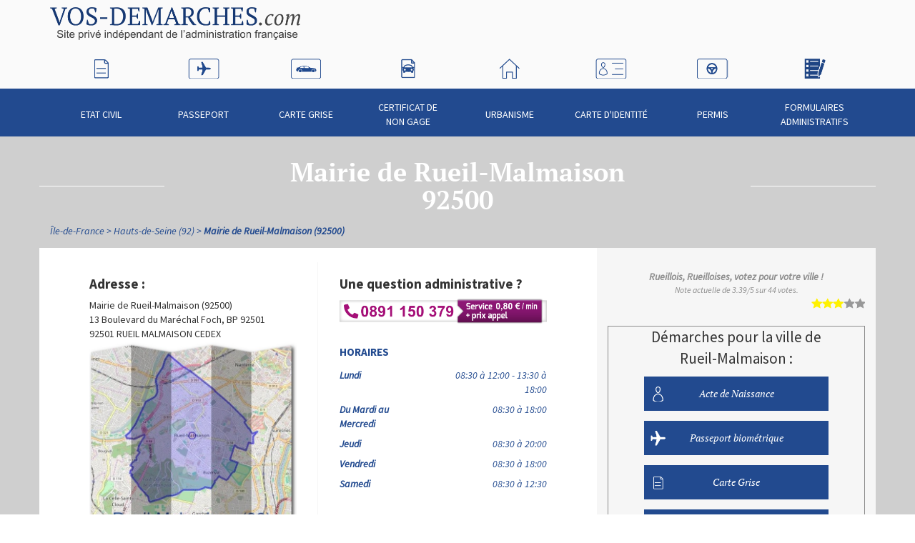

--- FILE ---
content_type: text/html; charset=UTF-8
request_url: https://www.vos-demarches.com/ile-de-france/hauts-de-seine-92/mairie-de-rueil-malmaison-92500,,36603.html
body_size: 6366
content:
<!doctype html>
<html lang="fr" itemscope itemtype="http://schema.org/WebPage" class="">
<head>
    <!-- Google Tag Manager -->
    <script>(function(w,d,s,l,i){w[l]=w[l]||[];w[l].push({'gtm.start':
                new Date().getTime(),event:'gtm.js'});var f=d.getElementsByTagName(s)[0],
            j=d.createElement(s),dl=l!='dataLayer'?'&l='+l:'';j.async=true;j.src=
            'https://www.googletagmanager.com/gtm.js?id='+i+dl;f.parentNode.insertBefore(j,f);
        })(window,document,'script','dataLayer','GTM-WXT3CKK');
    </script>
    <!-- End Google Tag Manager -->
    
    <meta charset="UTF-8" />
            <meta name="viewport" content="width=768, initial-scale=1.0"/>
        <meta name="description" content="Mairie de Rueil-Malmaison - 92500. Toute les infos pour obtenir à  Rueil-Malmaison : passeport, carte d&#039;identité, extrait d&#039;acte de naissance, acte de mariage, acte de décès.">
    <title>Mairie Rueil-Malmaison (92500) - Démarches en Mairie</title>

            <link rel="canonical" href="https://www.vos-demarches.com/ile-de-france/hauts-de-seine-92/mairie-de-rueil-malmaison-92500,,36603.html">
    
    
    <link rel="shortcut icon" href="/favicon.png" type="image/png"/>
    <style type="text/css">@font-face {font-family:Source Sans Pro;font-style:normal;font-weight:200;src:url(/cf-fonts/s/source-sans-pro/5.0.11/greek/200/normal.woff2);unicode-range:U+0370-03FF;font-display:swap;}@font-face {font-family:Source Sans Pro;font-style:normal;font-weight:200;src:url(/cf-fonts/s/source-sans-pro/5.0.11/cyrillic-ext/200/normal.woff2);unicode-range:U+0460-052F,U+1C80-1C88,U+20B4,U+2DE0-2DFF,U+A640-A69F,U+FE2E-FE2F;font-display:swap;}@font-face {font-family:Source Sans Pro;font-style:normal;font-weight:200;src:url(/cf-fonts/s/source-sans-pro/5.0.11/greek-ext/200/normal.woff2);unicode-range:U+1F00-1FFF;font-display:swap;}@font-face {font-family:Source Sans Pro;font-style:normal;font-weight:200;src:url(/cf-fonts/s/source-sans-pro/5.0.11/latin/200/normal.woff2);unicode-range:U+0000-00FF,U+0131,U+0152-0153,U+02BB-02BC,U+02C6,U+02DA,U+02DC,U+0304,U+0308,U+0329,U+2000-206F,U+2074,U+20AC,U+2122,U+2191,U+2193,U+2212,U+2215,U+FEFF,U+FFFD;font-display:swap;}@font-face {font-family:Source Sans Pro;font-style:normal;font-weight:200;src:url(/cf-fonts/s/source-sans-pro/5.0.11/latin-ext/200/normal.woff2);unicode-range:U+0100-02AF,U+0304,U+0308,U+0329,U+1E00-1E9F,U+1EF2-1EFF,U+2020,U+20A0-20AB,U+20AD-20CF,U+2113,U+2C60-2C7F,U+A720-A7FF;font-display:swap;}@font-face {font-family:Source Sans Pro;font-style:normal;font-weight:200;src:url(/cf-fonts/s/source-sans-pro/5.0.11/cyrillic/200/normal.woff2);unicode-range:U+0301,U+0400-045F,U+0490-0491,U+04B0-04B1,U+2116;font-display:swap;}@font-face {font-family:Source Sans Pro;font-style:normal;font-weight:200;src:url(/cf-fonts/s/source-sans-pro/5.0.11/vietnamese/200/normal.woff2);unicode-range:U+0102-0103,U+0110-0111,U+0128-0129,U+0168-0169,U+01A0-01A1,U+01AF-01B0,U+0300-0301,U+0303-0304,U+0308-0309,U+0323,U+0329,U+1EA0-1EF9,U+20AB;font-display:swap;}@font-face {font-family:Source Sans Pro;font-style:normal;font-weight:400;src:url(/cf-fonts/s/source-sans-pro/5.0.11/greek-ext/400/normal.woff2);unicode-range:U+1F00-1FFF;font-display:swap;}@font-face {font-family:Source Sans Pro;font-style:normal;font-weight:400;src:url(/cf-fonts/s/source-sans-pro/5.0.11/cyrillic-ext/400/normal.woff2);unicode-range:U+0460-052F,U+1C80-1C88,U+20B4,U+2DE0-2DFF,U+A640-A69F,U+FE2E-FE2F;font-display:swap;}@font-face {font-family:Source Sans Pro;font-style:normal;font-weight:400;src:url(/cf-fonts/s/source-sans-pro/5.0.11/latin-ext/400/normal.woff2);unicode-range:U+0100-02AF,U+0304,U+0308,U+0329,U+1E00-1E9F,U+1EF2-1EFF,U+2020,U+20A0-20AB,U+20AD-20CF,U+2113,U+2C60-2C7F,U+A720-A7FF;font-display:swap;}@font-face {font-family:Source Sans Pro;font-style:normal;font-weight:400;src:url(/cf-fonts/s/source-sans-pro/5.0.11/latin/400/normal.woff2);unicode-range:U+0000-00FF,U+0131,U+0152-0153,U+02BB-02BC,U+02C6,U+02DA,U+02DC,U+0304,U+0308,U+0329,U+2000-206F,U+2074,U+20AC,U+2122,U+2191,U+2193,U+2212,U+2215,U+FEFF,U+FFFD;font-display:swap;}@font-face {font-family:Source Sans Pro;font-style:normal;font-weight:400;src:url(/cf-fonts/s/source-sans-pro/5.0.11/vietnamese/400/normal.woff2);unicode-range:U+0102-0103,U+0110-0111,U+0128-0129,U+0168-0169,U+01A0-01A1,U+01AF-01B0,U+0300-0301,U+0303-0304,U+0308-0309,U+0323,U+0329,U+1EA0-1EF9,U+20AB;font-display:swap;}@font-face {font-family:Source Sans Pro;font-style:normal;font-weight:400;src:url(/cf-fonts/s/source-sans-pro/5.0.11/cyrillic/400/normal.woff2);unicode-range:U+0301,U+0400-045F,U+0490-0491,U+04B0-04B1,U+2116;font-display:swap;}@font-face {font-family:Source Sans Pro;font-style:normal;font-weight:400;src:url(/cf-fonts/s/source-sans-pro/5.0.11/greek/400/normal.woff2);unicode-range:U+0370-03FF;font-display:swap;}@font-face {font-family:Source Sans Pro;font-style:italic;font-weight:400;src:url(/cf-fonts/s/source-sans-pro/5.0.11/cyrillic-ext/400/italic.woff2);unicode-range:U+0460-052F,U+1C80-1C88,U+20B4,U+2DE0-2DFF,U+A640-A69F,U+FE2E-FE2F;font-display:swap;}@font-face {font-family:Source Sans Pro;font-style:italic;font-weight:400;src:url(/cf-fonts/s/source-sans-pro/5.0.11/cyrillic/400/italic.woff2);unicode-range:U+0301,U+0400-045F,U+0490-0491,U+04B0-04B1,U+2116;font-display:swap;}@font-face {font-family:Source Sans Pro;font-style:italic;font-weight:400;src:url(/cf-fonts/s/source-sans-pro/5.0.11/greek/400/italic.woff2);unicode-range:U+0370-03FF;font-display:swap;}@font-face {font-family:Source Sans Pro;font-style:italic;font-weight:400;src:url(/cf-fonts/s/source-sans-pro/5.0.11/greek-ext/400/italic.woff2);unicode-range:U+1F00-1FFF;font-display:swap;}@font-face {font-family:Source Sans Pro;font-style:italic;font-weight:400;src:url(/cf-fonts/s/source-sans-pro/5.0.11/latin-ext/400/italic.woff2);unicode-range:U+0100-02AF,U+0304,U+0308,U+0329,U+1E00-1E9F,U+1EF2-1EFF,U+2020,U+20A0-20AB,U+20AD-20CF,U+2113,U+2C60-2C7F,U+A720-A7FF;font-display:swap;}@font-face {font-family:Source Sans Pro;font-style:italic;font-weight:400;src:url(/cf-fonts/s/source-sans-pro/5.0.11/latin/400/italic.woff2);unicode-range:U+0000-00FF,U+0131,U+0152-0153,U+02BB-02BC,U+02C6,U+02DA,U+02DC,U+0304,U+0308,U+0329,U+2000-206F,U+2074,U+20AC,U+2122,U+2191,U+2193,U+2212,U+2215,U+FEFF,U+FFFD;font-display:swap;}@font-face {font-family:Source Sans Pro;font-style:italic;font-weight:400;src:url(/cf-fonts/s/source-sans-pro/5.0.11/vietnamese/400/italic.woff2);unicode-range:U+0102-0103,U+0110-0111,U+0128-0129,U+0168-0169,U+01A0-01A1,U+01AF-01B0,U+0300-0301,U+0303-0304,U+0308-0309,U+0323,U+0329,U+1EA0-1EF9,U+20AB;font-display:swap;}@font-face {font-family:Source Sans Pro;font-style:normal;font-weight:700;src:url(/cf-fonts/s/source-sans-pro/5.0.11/cyrillic/700/normal.woff2);unicode-range:U+0301,U+0400-045F,U+0490-0491,U+04B0-04B1,U+2116;font-display:swap;}@font-face {font-family:Source Sans Pro;font-style:normal;font-weight:700;src:url(/cf-fonts/s/source-sans-pro/5.0.11/cyrillic-ext/700/normal.woff2);unicode-range:U+0460-052F,U+1C80-1C88,U+20B4,U+2DE0-2DFF,U+A640-A69F,U+FE2E-FE2F;font-display:swap;}@font-face {font-family:Source Sans Pro;font-style:normal;font-weight:700;src:url(/cf-fonts/s/source-sans-pro/5.0.11/vietnamese/700/normal.woff2);unicode-range:U+0102-0103,U+0110-0111,U+0128-0129,U+0168-0169,U+01A0-01A1,U+01AF-01B0,U+0300-0301,U+0303-0304,U+0308-0309,U+0323,U+0329,U+1EA0-1EF9,U+20AB;font-display:swap;}@font-face {font-family:Source Sans Pro;font-style:normal;font-weight:700;src:url(/cf-fonts/s/source-sans-pro/5.0.11/greek/700/normal.woff2);unicode-range:U+0370-03FF;font-display:swap;}@font-face {font-family:Source Sans Pro;font-style:normal;font-weight:700;src:url(/cf-fonts/s/source-sans-pro/5.0.11/greek-ext/700/normal.woff2);unicode-range:U+1F00-1FFF;font-display:swap;}@font-face {font-family:Source Sans Pro;font-style:normal;font-weight:700;src:url(/cf-fonts/s/source-sans-pro/5.0.11/latin/700/normal.woff2);unicode-range:U+0000-00FF,U+0131,U+0152-0153,U+02BB-02BC,U+02C6,U+02DA,U+02DC,U+0304,U+0308,U+0329,U+2000-206F,U+2074,U+20AC,U+2122,U+2191,U+2193,U+2212,U+2215,U+FEFF,U+FFFD;font-display:swap;}@font-face {font-family:Source Sans Pro;font-style:normal;font-weight:700;src:url(/cf-fonts/s/source-sans-pro/5.0.11/latin-ext/700/normal.woff2);unicode-range:U+0100-02AF,U+0304,U+0308,U+0329,U+1E00-1E9F,U+1EF2-1EFF,U+2020,U+20A0-20AB,U+20AD-20CF,U+2113,U+2C60-2C7F,U+A720-A7FF;font-display:swap;}</style>
    <style type="text/css">@font-face {font-family:PT Serif;font-style:italic;font-weight:400;src:url(/cf-fonts/s/pt-serif/5.0.19/cyrillic-ext/400/italic.woff2);unicode-range:U+0460-052F,U+1C80-1C88,U+20B4,U+2DE0-2DFF,U+A640-A69F,U+FE2E-FE2F;font-display:swap;}@font-face {font-family:PT Serif;font-style:italic;font-weight:400;src:url(/cf-fonts/s/pt-serif/5.0.19/cyrillic/400/italic.woff2);unicode-range:U+0301,U+0400-045F,U+0490-0491,U+04B0-04B1,U+2116;font-display:swap;}@font-face {font-family:PT Serif;font-style:italic;font-weight:400;src:url(/cf-fonts/s/pt-serif/5.0.19/latin-ext/400/italic.woff2);unicode-range:U+0100-02AF,U+0304,U+0308,U+0329,U+1E00-1E9F,U+1EF2-1EFF,U+2020,U+20A0-20AB,U+20AD-20CF,U+2113,U+2C60-2C7F,U+A720-A7FF;font-display:swap;}@font-face {font-family:PT Serif;font-style:italic;font-weight:400;src:url(/cf-fonts/s/pt-serif/5.0.19/latin/400/italic.woff2);unicode-range:U+0000-00FF,U+0131,U+0152-0153,U+02BB-02BC,U+02C6,U+02DA,U+02DC,U+0304,U+0308,U+0329,U+2000-206F,U+2074,U+20AC,U+2122,U+2191,U+2193,U+2212,U+2215,U+FEFF,U+FFFD;font-display:swap;}@font-face {font-family:PT Serif;font-style:normal;font-weight:700;src:url(/cf-fonts/s/pt-serif/5.0.19/latin/700/normal.woff2);unicode-range:U+0000-00FF,U+0131,U+0152-0153,U+02BB-02BC,U+02C6,U+02DA,U+02DC,U+0304,U+0308,U+0329,U+2000-206F,U+2074,U+20AC,U+2122,U+2191,U+2193,U+2212,U+2215,U+FEFF,U+FFFD;font-display:swap;}@font-face {font-family:PT Serif;font-style:normal;font-weight:700;src:url(/cf-fonts/s/pt-serif/5.0.19/cyrillic/700/normal.woff2);unicode-range:U+0301,U+0400-045F,U+0490-0491,U+04B0-04B1,U+2116;font-display:swap;}@font-face {font-family:PT Serif;font-style:normal;font-weight:700;src:url(/cf-fonts/s/pt-serif/5.0.19/latin-ext/700/normal.woff2);unicode-range:U+0100-02AF,U+0304,U+0308,U+0329,U+1E00-1E9F,U+1EF2-1EFF,U+2020,U+20A0-20AB,U+20AD-20CF,U+2113,U+2C60-2C7F,U+A720-A7FF;font-display:swap;}@font-face {font-family:PT Serif;font-style:normal;font-weight:700;src:url(/cf-fonts/s/pt-serif/5.0.19/cyrillic-ext/700/normal.woff2);unicode-range:U+0460-052F,U+1C80-1C88,U+20B4,U+2DE0-2DFF,U+A640-A69F,U+FE2E-FE2F;font-display:swap;}@font-face {font-family:PT Serif;font-style:italic;font-weight:700;src:url(/cf-fonts/s/pt-serif/5.0.19/cyrillic/700/italic.woff2);unicode-range:U+0301,U+0400-045F,U+0490-0491,U+04B0-04B1,U+2116;font-display:swap;}@font-face {font-family:PT Serif;font-style:italic;font-weight:700;src:url(/cf-fonts/s/pt-serif/5.0.19/latin-ext/700/italic.woff2);unicode-range:U+0100-02AF,U+0304,U+0308,U+0329,U+1E00-1E9F,U+1EF2-1EFF,U+2020,U+20A0-20AB,U+20AD-20CF,U+2113,U+2C60-2C7F,U+A720-A7FF;font-display:swap;}@font-face {font-family:PT Serif;font-style:italic;font-weight:700;src:url(/cf-fonts/s/pt-serif/5.0.19/latin/700/italic.woff2);unicode-range:U+0000-00FF,U+0131,U+0152-0153,U+02BB-02BC,U+02C6,U+02DA,U+02DC,U+0304,U+0308,U+0329,U+2000-206F,U+2074,U+20AC,U+2122,U+2191,U+2193,U+2212,U+2215,U+FEFF,U+FFFD;font-display:swap;}@font-face {font-family:PT Serif;font-style:italic;font-weight:700;src:url(/cf-fonts/s/pt-serif/5.0.19/cyrillic-ext/700/italic.woff2);unicode-range:U+0460-052F,U+1C80-1C88,U+20B4,U+2DE0-2DFF,U+A640-A69F,U+FE2E-FE2F;font-display:swap;}</style>

            <script src="https://static.vos-demarches.com/js/vendors/modernizr.js"></script>
    
                                            <link rel="stylesheet" href="/compile/css/main.min.css?20240207162452" media="all">
                        
    <link href='/assets/css/leaflet.css' rel='stylesheet' type='text/css'>

    <!--[if IE 8]>
    <script src="https://static.vos-demarches.com/js/vendors/respond.min.js?20240207162452"></script>
    <![endif]-->

    
        <script async src="https://www.googletagmanager.com/gtag/js?id="></script>
    <script>
        window.dataLayer = window.dataLayer || [];
        function gtag(){dataLayer.push(arguments);}
        function hitCallback(blank, url)
        {
            if(blank){
                open(url, "_blank")
            }
            else{
                document.location = url;
            }
        }
        gtag('js', new Date());

        gtag('config', '');

        var trackOutBoundLink = function(categorie, name, url, blank) {
            gtag('event', 'click',
                {
                    'event_category': categorie,
                    'event_label' : name,
                    'transport_type':'beacon',
                    'event_callback': hitCallback(blank, url),
                });
        }

    </script>

    
</head>

<!--[if IE 8]>
<body class="ie8 ">
<![endif]-->
<!--[if IE 9]>
<body class="ie9 ">
<![endif]-->
<!--[if !IE]><!-->
<body class="">
<!--<![endif]-->

<!-- Google Tag Manager (noscript) -->
<noscript>
    <iframe src="https://www.googletagmanager.com/ns.html?id=GTM-WXT3CKK" height="0" width="0" style="display:none;visibility:hidden"></iframe>
</noscript>
<!-- End Google Tag Manager (noscript) -->




<div id="wrap-general">

            <header id="page-header">
            <div class="container">

                <div id="logo">
                    <a href="//www.vos-demarches.com">
                        <img src="https://static.vos-demarches.com/img/inte/logo_hd.png" alt="Vos-Demarches.com | Service privé d'information distinct des administrations">
                    </a>
                </div>
                <div id="info-ville-courante">
                <!--                    <div>
                        <span>
                                                            <a href="/ile-de-france/hauts-de-seine-92/mairie-de-rueil-malmaison-92500,,36603.html">
                                                        Rueil-Malmaison
                                                            </a>
                                                    </span>
                    </div>
                -->
                </div>
            </div>
        </header>
        <div id="nav-generale-top">
            <div class="container">
                <nav>
                    <ul>
                                                    <li>
                                <a href="//www.vos-demarches.com/demarche-etat-civil,165.html">
                                    Etat civil
                                    <div class="menu-picto"></div>
                                </a>
                            </li>
                                                    <li>
                                <a href="//www.vos-demarches.com/demarche-passeport,163.html">
                                    Passeport
                                    <div class="menu-picto"></div>
                                </a>
                            </li>
                                                    <li>
                                <a href="//www.vos-demarches.com/demarche-carte-grise,161.html">
                                    Carte Grise
                                    <div class="menu-picto"></div>
                                </a>
                            </li>
                                                    <li>
                                <a href="//www.vos-demarches.com/demarche-carte-grise/certificat-de-non-gage,36897.html">
                                    Certificat de non gage
                                    <div class="menu-picto"></div>
                                </a>
                            </li>
                                                    <li>
                                <a href="//www.vos-demarches.com/demarche-urbanisme,286.html">
                                    Urbanisme
                                    <div class="menu-picto"></div>
                                </a>
                            </li>
                                                    <li>
                                <a href="//www.vos-demarches.com/demarche-carte-d-identite,164.html">
                                    Carte d&#039;identité
                                    <div class="menu-picto"></div>
                                </a>
                            </li>
                                                    <li>
                                <a href="//www.vos-demarches.com/demarche-permis,162.html">
                                    Permis
                                    <div class="menu-picto"></div>
                                </a>
                            </li>
                                                    <li>
                                <a href="//www.vos-demarches.com/formulaires-documents,40279.html">
                                    Formulaires administratifs
                                    <div class="menu-picto"></div>
                                </a>
                            </li>
                                            </ul>
                </nav>
            </div>
        </div>
    
    <div id="wrapper-page">
                        <div class="titre-top-blanc container">
        <div>
            <h1>
                                                     Mairie de Rueil-Malmaison
                     <div>92500</div>
                
            </h1>
        </div>
    </div>

                
    <div class="container">
        <nav id="fil-ariane">
            <ul itemprop="breadcrumb" itemscope itemtype="http://schema.org/BreadcrumbList">
                                                                                
                    <li itemprop="itemListElement" itemscope itemtype="http://schema.org/ListItem">
                        <a itemprop="item" href="https://www.vos-demarches.com/ile-de-france-276.html">
                            <span itemprop="name">Île-de-France</span>
                        </a>
                        <meta itemprop="position" content="2">
                    </li>
                                                                                
                    <li itemprop="itemListElement" itemscope itemtype="http://schema.org/ListItem">
                        <a itemprop="item" href="https://www.vos-demarches.com/ile-de-france/hauts-de-seine-92-281.html">
                            <span itemprop="name">Hauts-de-Seine (92)</span>
                        </a>
                        <meta itemprop="position" content="3">
                    </li>
                                                                                
                    <li itemprop="itemListElement" itemscope itemtype="http://schema.org/ListItem">
                        <a itemprop="item" href="https://www.vos-demarches.com/ile-de-france/hauts-de-seine-92/mairie-de-rueil-malmaison-92500,,36603.html">
                            <span itemprop="name">Mairie de Rueil-Malmaison (92500)</span>
                        </a>
                        <meta itemprop="position" content="4">
                    </li>
                            </ul>
        </nav>
    </div>

                    
  <!-- Date de publication originale -->
  <meta itemprop="datePublished" content="2014-05-07">
    <!-- Date de mise à jour -->
    <meta itemprop="dateModified" content="2025-12-27">
    <div itemscope itemtype="http://schema.org/City">
                <meta itemprop="name" content="Rueil-Malmaison" />

        <div itemprop="containedInPlace" itemscope itemtype="http://schema.org/AdministrativeArea">
            <meta itemprop="name" content="Île-de-France" />
            <meta itemprop="url" content="http//www.vos-demarches.com/ile-de-france-276.html">
        </div>
        <div itemprop="containedInPlace" itemscope itemtype="http://schema.org/AdministrativeArea">
            <meta itemprop="name" content="Hauts-de-Seine" />
            <meta itemprop="url" content="http//www.vos-demarches.com/ile-de-france/hauts-de-seine-92-281.html">
        </div>
                        <div itemprop="containsPlace" itemscope itemtype="http://schema.org/CityHall">
            <meta itemprop="name" content="Mairie de Rueil-Malmaison" />
            <meta itemprop="image" content="https://static.vos-demarches.com/img/villes/mairie/92/92063.jpg" />
            <meta itemprop="telephone" content="+33147326565">
            <meta itemprop="faxNumber" content="+33147326750">
            <div itemprop="address" itemscope itemtype="http://schema.org/PostalAddress">
                <meta itemprop="streetAddress" content="13 Boulevard du Maréchal Foch, BP 92501">
                <meta itemprop="postalCode" content="92500">
                <meta itemprop="addressLocality" content="Rueil-Malmaison">
            </div>
            <div itemprop="geo" itemscope itemtype="http://schema.org/GeoCoordinates">
                <meta itemprop="latitude" content="48.871700286865" />
                <meta itemprop="longitude" content="2.1927800178528" />
            </div>

                                </div>
        
        <div class="container">
    <div id="ctn-sidebar" class="row">
        <div id="contenu-principal" class="with-sidebar col-md-8 ">
            <div class="wrap">
                
                
                <section id="infos-structure" class="row">

                    <div class="col-sm-6 sep-verticale">
                        <div id="adresse-structure">
                            <h2>Adresse&nbsp;:</h2>
                            <div>Mairie de Rueil-Malmaison (92500)</div>
                            <div>13 Boulevard du Maréchal Foch, BP 92501</div>
                                                                                    <div><span>
                                                            92501 RUEIL MALMAISON CEDEX
                            </span></div>
                        </div>
                        <div id="image-mairie">
                            <figure class="image carte">
                                <img src="https://static.vos-demarches.com/img/villes/mairie/92/92063.jpg" alt="Mairie de Rueil-Malmaison (92)" width="290" height="290" loading="lazy"/>
                            </figure>
                        </div>
                        <div id="infos-mairie">
                            <h2>Informations sur Rueil-Malmaison&nbsp;:</h2>
                            <div itemprop="description">
                                <p>
                                    Rueil-Malmaison est une ville des Hauts-de-Seine en région Île-de-France.
                                    <br>
                                    Rueil-Malmaison compte 79855 habitants appelés les &quot;Rueillois, Rueilloises&quot;.
                                    <br>
                                    La densité de la population de Rueil-Malmaison est de 5324 habitants au km².
                                </p>
                                                                    <p>Le maire de Rueil-Malmaison est Monsieur Patrick OLLIER.</p>
                                                                                            </div>
                            <div id="infos-insee">
                                <p>Le code INSEE (Institut national de la statistique et des études économiques) attribué à la commune de Rueil-Malmaison selon le code officiel géographique français est 92063.</p>
                            </div>
                            <div id="infos-code-postal">
                                <p>Le code postal de la commune de Rueil-Malmaison est 92500.</p>
                            </div>
                        </div>
                        
                        <div class="modifier-infos">
        <a href="#" onclick="window.open('https://www.annuaire-mairie.fr/plugin/update.php?ti=6d61697269657c3236383936','update','width=600,height=650,scrollbars=yes')">Mettre à jour les informations de la mairie</a>
    </div>

                    </div>
                    <div id="contact-structure" class="col-sm-6">
                        <h2>Une question administrative ?</h2>
                        <a href="tel:0891150379">
                            <img style="width:290px; height: auto;"
                                 src="https://s3.eu-central-1.amazonaws.com/annuaire.mairie/img/118/0891150379.png"
                                 alt="0891 150 379 le numéro des renseignements"
                                 loading="lazy"/>
                        </a>

                        
                        <div id="horaires-structure">
                            <h3 class="titre-petit">Horaires&nbsp;</h3>
                                                        <table class="table">
                                <tbody>
                                                                        <tr>
                                                                                    <th>Lundi</th>
                                            <td class="text-right">08:30 à 12:00 - 13:30 à 18:00</td>
                                                                            </tr>
                                                                        <tr>
                                                                                    <th>Du Mardi au Mercredi</th>
                                            <td class="text-right">08:30 à 18:00</td>
                                                                            </tr>
                                                                        <tr>
                                                                                    <th>Jeudi</th>
                                            <td class="text-right">08:30 à 20:00</td>
                                                                            </tr>
                                                                        <tr>
                                                                                    <th>Vendredi</th>
                                            <td class="text-right">08:30 à 18:00</td>
                                                                            </tr>
                                                                        <tr>
                                                                                    <th>Samedi</th>
                                            <td class="text-right">08:30 à 12:30</td>
                                                                            </tr>
                                                                    </tbody>
                            </table>
                                                    </div>

                        <div id="demarches-en-ligne">
                            <h3 class="titre-petit">Démarches en ligne</h3>
                            <p>Commandez facilement votre copie intégrale d'acte de naissance en ligne et réalisez votre pré-demande de passeport biométrique en quelques clics.</p>
                            <p>
                                <a href="//www.vos-demarches.com/acte-de-naissance-rueil-malmaison-92500.html">Demande d'acte de naissance à Rueil-Malmaison</a>
                            </p><p>
                                <a href="//www.vos-demarches.com/passeport-rueil-malmaison-92.html">Prédemande passeport biométrique à Rueil-Malmaison</a>
                            </p>
                        </div>
                        <div id="etat-civil">
                            <h3 class="titre-petit">État civil</h3>
                            <p>La mairie de Rueil-Malmaison dispose d’un <strong>bureau d’état civil</strong>. Les Rueillois, Rueilloises peuvent s’y rendre, pendant les horaires d’ouverture, pour toute demande d’acte de naissance, acte de décès et acte de mariage.</p>
                        </div>
                    </div>

                    
                    
                </section>
                <div style="margin: 2rem auto;" id="geo-coordinates"
                     data-latitude="48.871700286865"
                     data-longitude="2.1927800178528"
                     data-ville="de Rueil-Malmaison"
                     data-adresse="13 Boulevard du Maréchal Foch, BP 92501"
                     data-cp="92500"
                     data-insee="92063"
                >
                    <div id="map"></div>
                </div>
                        </div>
        </div>
                <div id="sidebar-droite" class="col-md-4">
            <div class="sb-wrap">
                                <div class="note-ville">
                                            <div itemprop="aggregateRating" itemscope itemtype="http://schema.org/AggregateRating">
                            <div itemprop="itemReviewed" itemscope="" itemtype="https://schema.org/GovernmentOffice">
                                <meta itemprop="name" content="Mairie de Rueil-Malmaison">
                                <meta itemprop="image" content="https://static.vos-demarches.com/img/villes/mairie/92/92063.jpg">
                                <div itemprop="address" itemscope itemtype="https://schema.org/PostalAddress">
                                    <meta itemprop="streetAddress" content="13 Boulevard du Maréchal Foch, BP 92501">
                                    <meta itemprop="addressLocality" content="Rueil-Malmaison">
                                    <meta itemprop="postalCode" content="92500">
                                </div>
                            </div>
                            <div>
                                <meta itemprop="ratingValue" content="3.39"/>
                                <meta itemprop="bestRating" content="3.39"/>
                                <meta itemprop="reviewCount" content="44"/>
                            </div>
                        </div>
                                        <div class="mod-not-infos">
                        <strong>Rueillois, Rueilloises, votez pour votre ville&nbsp;!</strong>
                        <small>Note actuelle de <span class="mod-not-note">3.39</span>/5 sur <span class="mod-not-nb">44</span> votes.</small>
                    </div>
                    <div class="mod-not-etoiles" data-note="3.39" data-note-id="36603">
                        <ul>
                            <li class="mod-not-item">
                                <button value="1">
                                    <span class="sr-only">1</span>
                                </button>
                            </li>
                            <li class="mod-not-item">
                                <button value="2">
                                    <span class="sr-only">2</span>
                                </button>
                            </li>
                            <li class="mod-not-item">
                                <button value="3">
                                    <span class="sr-only">3</span>
                                </button>
                            </li>
                            <li class="mod-not-item">
                                <button value="4">
                                    <span class="sr-only">4</span>
                                </button>
                            </li>
                            <li class="mod-not-item">
                                <button value="5">
                                    <span class="sr-only">5</span>
                                </button>
                            </li>
                        </ul>
                        <div class="mod-not-msg"></div>
                    </div>
                </div>

                <div class="service-sidebar">

        
    
    
    
    
    
    
                
</div>

<div class="modale-services">
    <div class="titre-modale">Accédez à vos <strong>services en ligne</strong></div>
    <div id="iframebox"></div>
</div>

                <nav class="liste-rubriques-sb">
                    <p class="sidebar-title">Démarches pour la ville de Rueil-Malmaison&nbsp;:</p>
                    <ul>
                                                    <li>
                                                                                                            <a href="//www.vos-demarches.com/acte-de-naissance-rueil-malmaison-92500.html">
                                                                                Acte de Naissance
                                            <div class="sb-picto"></div>
                                        </a>
                                                             </li>
                                                    <li>
                                                                                                            <a href="//www.vos-demarches.com/passeport-rueil-malmaison-92.html">
                                                                            Passeport biométrique
                                        <div class="sb-picto"></div>
                                    </a>
                                                            </li>
                                                    <li>
                                                                <a href="//www.vos-demarches.com/demarche-carte-grise,161.html#rueil-malmaison92500">
                                    Carte Grise
                                    <div class="sb-picto"></div>
                                </a>
                                                            </li>
                                                    <li>
                                                                <a href="//www.vos-demarches.com/demarche-carte-grise/certificat-de-non-gage,36897.html#rueil-malmaison92500">
                                    Certificat de non gage
                                    <div class="sb-picto"></div>
                                </a>
                                                            </li>
                                                    <li>
                                                                <a href="//www.vos-demarches.com/demarche-urbanisme,286.html#rueil-malmaison92500">
                                    Urbanisme
                                    <div class="sb-picto"></div>
                                </a>
                                                            </li>
                                                    <li>
                                                                     <a href="//www.vos-demarches.com/demarche-carte-d-identite,164.html#rueil-malmaison92500">
                                         Carte d'identité - CNI
                                         <div class="sb-picto"></div>
                                     </a>
                                                             </li>
                                                    <li>
                                                                <a href="//www.vos-demarches.com/demarche-permis,162.html#rueil-malmaison92500">
                                    Permis
                                    <div class="sb-picto"></div>
                                </a>
                                                            </li>
                                                    <li>
                                                                <a href="//www.vos-demarches.com/formulaires-documents,40279.html#rueil-malmaison92500">
                                    Formulaires administratifs
                                    <div class="sb-picto"></div>
                                </a>
                                                            </li>
                                            </ul>
                </nav>

                                    <div>
                        <h2 class="titre-petit">Les villes proches de Rueil-Malmaison</h2>
                        <ul class="liste-a-titre">
                                                            <li itemscope itemtype="http://schema.org/CityHall">
                                    <a href="//www.vos-demarches.com/ile-de-france/hauts-de-seine-92/mairie-de-suresnes-92150,,36607.html" itemprop="url">Mairie de Suresnes (92150)</a>
                                    <meta itemprop="name" content="Suresnes">
                                </li>
                                                            <li itemscope itemtype="http://schema.org/CityHall">
                                    <a href="//www.vos-demarches.com/ile-de-france/hauts-de-seine-92/mairie-de-nanterre-92000,,36600.html" itemprop="url">Mairie de Nanterre (92000)</a>
                                    <meta itemprop="name" content="Nanterre">
                                </li>
                                                            <li itemscope itemtype="http://schema.org/CityHall">
                                    <a href="//www.vos-demarches.com/ile-de-france/hauts-de-seine-92/mairie-de-saint-cloud-92210,,36604.html" itemprop="url">Mairie de Saint-Cloud (92210)</a>
                                    <meta itemprop="name" content="Saint-Cloud">
                                </li>
                                                            <li itemscope itemtype="http://schema.org/CityHall">
                                    <a href="//www.vos-demarches.com/ile-de-france/hauts-de-seine-92/mairie-de-garches-92380,,36590.html" itemprop="url">Mairie de Garches (92380)</a>
                                    <meta itemprop="name" content="Garches">
                                </li>
                                                            <li itemscope itemtype="http://schema.org/CityHall">
                                    <a href="//www.vos-demarches.com/ile-de-france/hauts-de-seine-92/mairie-de-puteaux-92800,,36602.html" itemprop="url">Mairie de Puteaux (92800)</a>
                                    <meta itemprop="name" content="Puteaux">
                                </li>
                                                            <li itemscope itemtype="http://schema.org/CityHall">
                                    <a href="//www.vos-demarches.com/ile-de-france/hauts-de-seine-92/mairie-de-boulogne-billancourt-92100,,36580.html" itemprop="url">Mairie de Boulogne-Billancourt (92100)</a>
                                    <meta itemprop="name" content="Boulogne-Billancourt">
                                </li>
                                                            <li itemscope itemtype="http://schema.org/CityHall">
                                    <a href="//www.vos-demarches.com/ile-de-france/hauts-de-seine-92/mairie-de-ville-d-avray-92410,,36610.html" itemprop="url">Mairie de Ville-d&#039;Avray (92410)</a>
                                    <meta itemprop="name" content="Ville-d&#039;Avray">
                                </li>
                                                            <li itemscope itemtype="http://schema.org/CityHall">
                                    <a href="//www.vos-demarches.com/ile-de-france/yvelines-78/mairie-de-carrieres-sur-seine-78420,,36152.html" itemprop="url">Mairie de Carrières-sur-Seine (78420)</a>
                                    <meta itemprop="name" content="Carrières-sur-Seine">
                                </li>
                                                            <li itemscope itemtype="http://schema.org/CityHall">
                                    <a href="//www.vos-demarches.com/ile-de-france/hauts-de-seine-92/mairie-de-marnes-la-coquette-92430,,36597.html" itemprop="url">Mairie de Marnes-la-Coquette (92430)</a>
                                    <meta itemprop="name" content="Marnes-la-Coquette">
                                </li>
                                                            <li itemscope itemtype="http://schema.org/CityHall">
                                    <a href="//www.vos-demarches.com/ile-de-france/hauts-de-seine-92/mairie-de-sevres-92310,,36606.html" itemprop="url">Mairie de Sèvres (92310)</a>
                                    <meta itemprop="name" content="Sèvres">
                                </li>
                                                    </ul>
                    </div>
                
                <div>
                    <h2 class="titre-petit">Préfecture et sous-préfectures</h2>
                    <ul class="liste-a-titre">
                        <li itemscope itemtype="http://schema.org/GovernmentBuilding">
                            <a href="//www.vos-demarches.com/ile-de-france/hauts-de-seine-92/prefecture-de-nanterre-92013,,36612.html" itemprop="url"><span itemprop="name">Préfecture de Nanterre</span></a>
                        </li>
                                                    <li itemscope itemtype="http://schema.org/GovernmentBuilding">
                                <a href="//www.vos-demarches.com/ile-de-france/hauts-de-seine-92/sous-prefecture-d-antony-92161,,36613.html" itemprop="url"><span itemprop="name">Sous-préfecture d&#039;Antony</span></a>
                            </li>
                                                    <li itemscope itemtype="http://schema.org/GovernmentBuilding">
                                <a href="//www.vos-demarches.com/ile-de-france/hauts-de-seine-92/sous-prefecture-de-boulogne-billancourt-92104,,36614.html" itemprop="url"><span itemprop="name">Sous-préfecture de Boulogne-Billancourt</span></a>
                            </li>
                                            </ul>
                </div>
                        </div>
        </div>
            </div>
</div>    </div>

            </div>

    <footer id="page-footer">
                <div class="container">
            <nav id="menu-mentions">
                <ul>
                    <li>
                        <a href="//www.vos-demarches.com/demarche-etat-civil/acte-de-naissance,,36924.html">Acte de naissance</a>
                    </li>
                    <li>
                        <a href="//www.vos-demarches.com/demarche-carte-grise/certificat-de-non-gage,36897.html">Certificat de non gage</a>
                    </li>
                    <li>
                        <a href="//www.vos-demarches.com/demarche-carte-grise,161.html#en-ligne">Carte grise</a>
                    </li>
                    <li>
                        <a href="//www.vos-demarches.com/demarche-permis,162.html#en-ligne">Permis de construire</a>
                    </li>
                    <li>
                        <a href="//www.vos-demarches.com/demarche-urbanisme/cadastre,,37082.html">Cadastre</a>
                    </li>
                    <li>
                        <a href="//www.vos-demarches.com/demarche-permis/conduite-accompagnee,,36968.html">Conduite accompagnée</a>
                    </li>
                    <li>
                        <a href="//www.vos-demarches.com/demarche-carte-grise/controle-technique,,36898.html">Contrôle technique</a>
                    </li>
                    <li>
                        <a href="//www.vos-demarches.com/demarche-changement-adresse,37083.html">Changement d'adresse</a>
                    </li>
                </ul>
                <ul>
                    <li>
                        <a href="//www.vos-demarches.com/mentions.html">Mentions légales</a>
                    </li>
                    <li>
                        <a href="//www.vos-demarches.com/cookies.html">Cookies</a>
                    </li>
                    <li>
                        <a href="//www.vos-demarches.com/contact.html">Nous contacter</a>
                    </li>
                    <li>
                        ADVERCITY &copy; 2026 <a href="//www.vos-demarches.com">vos-demarches.com</a>
                    </li>
                </ul>
            </nav>
        </div>
            </footer>

</div>


                            <script type="text/javascript" src="/compile/js/main.min.js?20240207162452"></script>
            

    <script type="text/javascript">
        carteStructure();
    </script>
    <script type="text/javascript" src="/assets/js/leaflet.js"></script>
    <script type="text/javascript" src="/assets/js/leaflet-main.js"></script>





<script defer src="https://static.cloudflareinsights.com/beacon.min.js/vcd15cbe7772f49c399c6a5babf22c1241717689176015" integrity="sha512-ZpsOmlRQV6y907TI0dKBHq9Md29nnaEIPlkf84rnaERnq6zvWvPUqr2ft8M1aS28oN72PdrCzSjY4U6VaAw1EQ==" data-cf-beacon='{"version":"2024.11.0","token":"9cf0e01aeb534891a06ec2377f3fc6a0","r":1,"server_timing":{"name":{"cfCacheStatus":true,"cfEdge":true,"cfExtPri":true,"cfL4":true,"cfOrigin":true,"cfSpeedBrain":true},"location_startswith":null}}' crossorigin="anonymous"></script>
</body>
</html>
